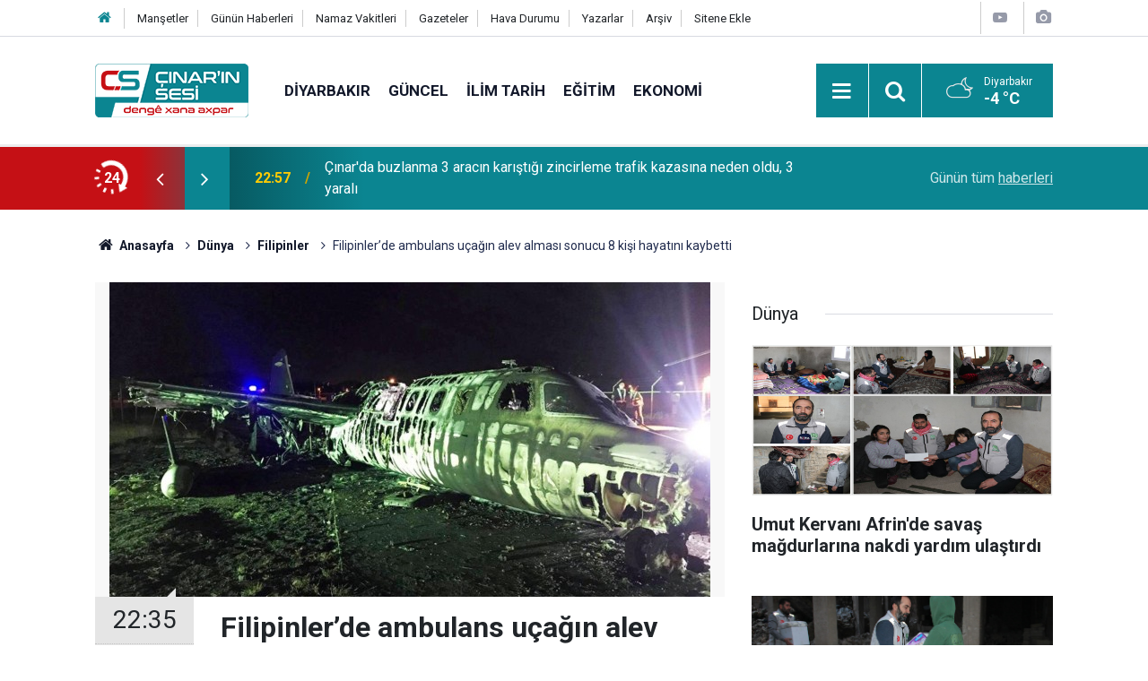

--- FILE ---
content_type: text/html; charset=UTF-8
request_url: https://www.cinarinsesi.com/filipinlerde-ambulans-ucagin-alev-almasi-sonucu-8-kisi-hayatini-kaybetti-202514h.htm
body_size: 9187
content:
<!doctype html>
	<html lang="tr">
	<head>
		<meta charset="utf-8"/>
		<meta http-equiv="X-UA-Compatible" content="IE=edge"/>
		<meta name="viewport" content="width=device-width, initial-scale=1"/>
		<title>Filipinler’de ambulans uçağın alev alması sonucu 8 kişi hayatını kaybetti</title>
		<meta name="description" content="Filipinler&#039;in başkenti Manila&#039;dan Japonya&#039;ya hasta taşıyan ambulans uçağın kalkışta alev alması sonucu uçaktaki 8 kişi hayatını kaybetti." />
<link rel="canonical" href="https://www.cinarinsesi.com/filipinlerde-ambulans-ucagin-alev-almasi-sonucu-8-kisi-hayatini-kaybetti-202514h.htm" />
<link rel="amphtml" href="https://www.cinarinsesi.com/service/amp/filipinlerde-ambulans-ucagin-alev-almasi-sonucu-8-kisi-hayatini-kaybetti-202514h.htm" />
<meta property="og:type" content="article" />
<meta property="og:site_name" content="Çınarın Sesi" />
<meta property="og:url" content="https://www.cinarinsesi.com/filipinlerde-ambulans-ucagin-alev-almasi-sonucu-8-kisi-hayatini-kaybetti-202514h.htm" />
<meta property="og:title" content="Filipinler’de ambulans uçağın alev alması sonucu 8 kişi hayatını kaybetti" />
<meta property="og:description" content="Filipinler&#039;in başkenti Manila&#039;dan Japonya&#039;ya hasta taşıyan ambulans uçağın kalkışta alev alması sonucu uçaktaki 8 kişi hayatını kaybetti." />
<meta property="og:image" content="https://www.cinarinsesi.com/d/news/231235.jpg" />
<meta property="og:image:width" content="702" />
<meta property="og:image:height" content="351" />
<meta name="twitter:card" content="summary_large_image" />
<meta name="twitter:site" content="@CinarinSesi" />
<meta name="twitter:url"  content="https://www.cinarinsesi.com/filipinlerde-ambulans-ucagin-alev-almasi-sonucu-8-kisi-hayatini-kaybetti-202514h.htm" />
<meta name="twitter:title" content="Filipinler’de ambulans uçağın alev alması sonucu 8 kişi hayatını kaybetti" />
<meta name="twitter:description" content="Filipinler&#039;in başkenti Manila&#039;dan Japonya&#039;ya hasta taşıyan ambulans uçağın kalkışta alev alması sonucu uçaktaki 8 kişi hayatını kaybetti." />
<meta name="twitter:image" content="https://www.cinarinsesi.com/d/news/231235.jpg" />
		<meta name="robots" content="max-snippet:-1, max-image-preview:large, max-video-preview:-1"/>
		<link rel="manifest" href="/manifest.json"/>
		<link rel="icon" href="https://www.cinarinsesi.com/d/assets/favicon/favicon.ico"/>
		<meta name="generator" content="CM News 6.0"/>

		<link rel="preconnect" href="https://fonts.gstatic.com"/>
		<link rel="preconnect" href="https://www.google-analytics.com"/>
		<link rel="preconnect" href="https://stats.g.doubleclick.net"/>
		<link rel="preconnect" href="https://tpc.googlesyndication.com"/>
		<link rel="preconnect" href="https://pagead2.googlesyndication.com"/>

		<link rel="stylesheet" href="https://www.cinarinsesi.com/d/assets/bundle/2019-main.css?1745502072"/>

		<script>
			const BURL = "https://www.cinarinsesi.com/",
				DURL = "https://www.cinarinsesi.com/d/";
		</script>
		<script type="text/javascript" src="https://www.cinarinsesi.com/d/assets/bundle/2019-main.js?1745502072" async></script>

		<!-- Global site tag (gtag.js) - Google Analytics -->
<script async src="https://www.googletagmanager.com/gtag/js?id=G-B38D3Z9Q6R"></script>
<script>
  window.dataLayer = window.dataLayer || [];
  function gtag(){dataLayer.push(arguments);}
  gtag('js', new Date());

  gtag('config', 'G-B38D3Z9Q6R');
</script>


<meta name="yandex-verification" content="53d1d6a1c8f9fb50" />	</head>
	<body class="body-main news-detail news-13">
		<header class="base-header header-01">

	<div class="nav-top-container d-none d-lg-block">
		<div class="container">
			<div class="row">
				<div class="col">
					<nav class="nav-top">
	<div><a href="/" title="Anasayfa"><i class="icon-home"></i></a></div>
	<div><a href="/mansetler" title="Manşetler">Manşetler</a></div>
	<div><a href="/son-haberler" title="Günün Haberleri">Günün Haberleri</a></div>
	<div><a href="/namaz-vakitleri" title="Namaz Vakitleri">Namaz Vakitleri</a></div>
	<div><a href="/gazete-mansetleri" title="Gazete Manşetleri">Gazeteler</a></div>
	<div><a href="/weather.php" title="Hava Durumu">Hava Durumu</a></div>
	<div><a href="/yazarlar" title="Yazarlar">Yazarlar</a></div>
	<div><a href="/ara" title="Arşiv">Arşiv</a></div>
	<div><a href="/sitene-ekle" title="Sitene Ekle">Sitene Ekle</a></div>
</nav>				</div>
				<div class="col-auto nav-icon">
					<div>
	<a href="/web-tv" title="Web TV"><span class="icon-youtube-play"></span></a>
</div>
<div>
	<a href="/foto-galeri" title="Foto Galeri"><span class="icon-camera"></span></a>
</div>
				</div>
			</div>
		</div>
	</div>

	<div class="nav-main-container">
		<div class="container">
			<div class="row h-100 align-items-center flex-nowrap">
				<div class="col-10 col-xl-auto brand">
					<a href="/" rel="home" title="Çınarın Sesi">
						<img loading="lazy" src="https://www.cinarinsesi.com/d/assets/logo.png" alt="Çınarın Sesi" width="171" height="60"/>
					</a>
				</div>
				<div class="col-xl-auto d-none d-xl-block">
					<ul class="nav-main d-flex flex-row">
													<li>
								<a href="/diyarbakir-haberleri-29hk.htm" title="Diyarbakır">Diyarbakır</a>
							</li>
														<li>
								<a href="/guncel-haberleri-12hk.htm" title="Güncel">Güncel</a>
							</li>
														<li>
								<a href="/ilim-tarih-haberleri-25hk.htm" title="İlim Tarih">İlim Tarih</a>
							</li>
														<li>
								<a href="/egitim-haberleri-14hk.htm" title="Eğitim">Eğitim</a>
							</li>
														<li>
								<a href="/ekonomi-haberleri-15hk.htm" title="Ekonomi">Ekonomi</a>
							</li>
												</ul>
				</div>
				<div class="col-2 col-xl-auto d-flex justify-content-end ml-auto">
					<ul class="nav-tool d-flex flex-row">
						<li>
							<button class="btn show-all-menu" aria-label="Menu"><i class="icon-menu"></i></button>
						</li>
						<!--li class="d-none d-sm-block"><button class="btn" aria-label="Ara"><i class="icon-search"></i></button></li-->
						<li class="d-none d-sm-block">
							<a class="btn" href="/ara"><i class="icon-search"></i></a>
						</li>
													<li class="align-items-center d-none d-lg-flex weather">
								<span class="weather-icon float-left"><i class="icon-accu-38"></i></span>
																<div class="weather-info float-left">
									<div class="city">Diyarbakır										<span>-4 °C</span></div>
								</div>
							</li>
											</ul>
				</div>
			</div>
		</div>
	</div>

	<section class="bar-last-news">
	<div class="container d-flex align-items-center">
		<div class="icon">
			<i class="icon-spin-cm-1 animate-spin"></i>
			<span>24</span>
		</div>
		<div class="items">
			<div class="owl-carousel owl-align-items-center" data-options='{
				"items": 1,
				"rewind": true,
				"autoplay": true,
				"autoplayHoverPause": true,
				"dots": false,
				"nav": true,
				"navText": "icon-angle",
				"animateOut": "slideOutUp",
				"animateIn": "slideInUp"}'
			>
									<div class="item">
						<span class="time">22:57</span>
						<a href="/cinarda-buzlanma-zincirleme-trafik-kazasina-neden-oldu-3-yarali-297505h.htm">Çınar'da buzlanma 3 aracın karıştığı zincirleme trafik kazasına neden oldu, 3 yaralı</a>
					</div>
										<div class="item">
						<span class="time">17:30</span>
						<a href="/huda-par-genel-baskani-yapicioglu-yekgirtu-genel-sekreteri-bahaddin-ile-gorustu-297504h.htm">HÜDA PAR Genel Başkanı Zekeriya Yapıcıoğlu, Yekgirtu Genel Sekreteri Selahaddin Bahaddin ile görüştü</a>
					</div>
										<div class="item">
						<span class="time">17:26</span>
						<a href="/bingolde-is-yerine-giren-kurt-panige-neden-oldu-297503h.htm">Bingöl’de iş yerine giren kurt paniğe neden oldu</a>
					</div>
										<div class="item">
						<span class="time">16:08</span>
						<a href="/diyarbakirda-narkotik-operasyonlari-25-supheliye-islem-297502h.htm">Diyarbakır’da narkotik operasyonları: 25 şüpheliye işlem</a>
					</div>
										<div class="item">
						<span class="time">16:06</span>
						<a href="/diyarbakirda-kacakcilik-operasyonlari-31-supheli-hakkinda-islem-297501h.htm">Diyarbakır’da kaçakçılık operasyonları: 31 şüpheli hakkında işlem</a>
					</div>
										<div class="item">
						<span class="time">16:04</span>
						<a href="/diyarbakirda-jasat-operasyonlari-132-aranan-sahis-yakalandi-297500h.htm">Diyarbakır'da JASAT operasyonları: 132 aranan şahıs yakalandı</a>
					</div>
										<div class="item">
						<span class="time">12:24</span>
						<a href="/sirnakta-tunel-icinde-kaza-1-olu-8-yarali-297499h.htm">Şırnak'ta tünel içinde kaza: 1 ölü 8 yaralı</a>
					</div>
										<div class="item">
						<span class="time">12:21</span>
						<a href="/mardinin-mazidagi-ilcesinde-golette-cenazelerine-ulasilan-2-cocuk-defnedildi-297498h.htm">Mardin’in Mazıdağı ilçesinde gölette cenazelerine ulaşılan 2 çocuk defnedildi</a>
					</div>
										<div class="item">
						<span class="time">12:13</span>
						<a href="/kanser-tedavisinde-yeni-yontem-bilim-adamlari-tumorun-icindeki-hucreleri-ilaca-297497h.htm">Kanser tedavisinde yeni yöntem: Bilim adamları tümörün içindeki hücreleri ilaca dönüştürdü</a>
					</div>
										<div class="item">
						<span class="time">12:08</span>
						<a href="/cinar-iro-bi-berfe-siyar-bu-297496h.htm">Çinar îro bi berfê şiyar bû</a>
					</div>
								</div>
		</div>
		<div class="all-link">
			<a href="/son-haberler">Günün tüm <u>haberleri</u></a>
		</div>
	</div>
</section>
</header>

<section class="breadcrumbs">
	<div class="container">

		<ol>
			<li><a href="https://www.cinarinsesi.com/"><h1><i class="icon-home"></i> Anasayfa</h1></a></li>
																		<li><a href="https://www.cinarinsesi.com/dunya-haberleri-13hk.htm"><h2>Dünya</h2></a></li>
																											<li><a href="https://www.cinarinsesi.com/filipinler-haberleri-456hk.htm"><h2>Filipinler</h2></a></li>
																					<li><h3>Filipinler’de ambulans uçağın alev alması sonucu 8 kişi hayatını kaybetti</h3></li>
									</ol>

	</div>
</section>
<!-- -->
	<main role="main">
				<div class="container section-padding-gutter">
							<div class="row">
	<div class="col-12 col-lg-8">
	<div class="page-content  news-scroll" data-pages="[{&quot;id&quot;:&quot;297504&quot;,&quot;link&quot;:&quot;huda-par-genel-baskani-yapicioglu-yekgirtu-genel-sekreteri-bahaddin-ile-gorustu-297504h.htm&quot;},{&quot;id&quot;:&quot;297503&quot;,&quot;link&quot;:&quot;bingolde-is-yerine-giren-kurt-panige-neden-oldu-297503h.htm&quot;},{&quot;id&quot;:&quot;297501&quot;,&quot;link&quot;:&quot;diyarbakirda-kacakcilik-operasyonlari-31-supheli-hakkinda-islem-297501h.htm&quot;},{&quot;id&quot;:&quot;297500&quot;,&quot;link&quot;:&quot;diyarbakirda-jasat-operasyonlari-132-aranan-sahis-yakalandi-297500h.htm&quot;},{&quot;id&quot;:&quot;297499&quot;,&quot;link&quot;:&quot;sirnakta-tunel-icinde-kaza-1-olu-8-yarali-297499h.htm&quot;},{&quot;id&quot;:&quot;297498&quot;,&quot;link&quot;:&quot;mardinin-mazidagi-ilcesinde-golette-cenazelerine-ulasilan-2-cocuk-defnedildi-297498h.htm&quot;},{&quot;id&quot;:&quot;297497&quot;,&quot;link&quot;:&quot;kanser-tedavisinde-yeni-yontem-bilim-adamlari-tumorun-icindeki-hucreleri-ilaca-297497h.htm&quot;},{&quot;id&quot;:&quot;297496&quot;,&quot;link&quot;:&quot;cinar-iro-bi-berfe-siyar-bu-297496h.htm&quot;},{&quot;id&quot;:&quot;297495&quot;,&quot;link&quot;:&quot;hsd-me-windahiyen-giran-dan-u-agirbest-qebul-kir-297495h.htm&quot;},{&quot;id&quot;:&quot;297494&quot;,&quot;link&quot;:&quot;li-sirnexe-di-hundire-tuneleke-de-qeza-1-miri-8-birindar-297494h.htm&quot;}]">
	<div class="post-article" id="news-'202514" data-order="1" data-id="202514" data-title="Filipinler’de ambulans uçağın alev alması sonucu 8 kişi hayatını kaybetti" data-url="https://www.cinarinsesi.com/filipinlerde-ambulans-ucagin-alev-almasi-sonucu-8-kisi-hayatini-kaybetti-202514h.htm">
		<div class="article-detail news-detail">

			<div class="article-image">
									<div class="imgc image">
						<img loading="lazy" src="https://www.cinarinsesi.com/d/news/231235.jpg" data-sizes="auto" data-srcset-pass="https://www.cinarinsesi.com/d/news_ts/231235.jpg 414w, https://www.cinarinsesi.com/d/news_t/231235.jpg 702w, https://www.cinarinsesi.com/d/news/231235.jpg 1280w" alt="Filipinler’de ambulans uçağın alev alması sonucu 8 kişi hayatını kaybetti"/>
					</div>
							</div>

			<aside class="article-side">
				<div class="position-sticky">
					<div class="content-date">
						<time class="p1" datetime="2020-03-29 22:35:00">22:35</time>
						<span class="p2">29 Mart 2020</span>
					</div>
					<div class="content-tools bookmark-block" data-type="1" data-twitter="CinarinSesi">
						<button class="icon-mail-alt bg" onclick="return openPopUp_520x390('/send_to_friend.php?type=1&amp;id=202514');" title="Arkadaşına Gönder"></button>
						<button class="icon-print bg" onclick="return openPopUp_670x500('/print.php?type=1&amp;id=202514')" title="Yazdır"></button>

													<button class="icon-comment bg" onclick="$.scrollTo('#comment_form_202514', 600);" title="Yorum Yap"></button>
																	</div>
				</div>
			</aside>

			<article class="article-content">

				<div class="content-heading">
					<h1 class="content-title">Filipinler’de ambulans uçağın alev alması sonucu 8 kişi hayatını kaybetti</h1>
					<p class="content-description">Filipinler'in başkenti Manila'dan Japonya'ya hasta taşıyan ambulans uçağın kalkışta alev alması sonucu uçaktaki 8 kişi hayatını kaybetti.</p>
				</div>

							<section class="banner banner-wide"><style>
				.follow-google-news {
					border-radius: 3px;
					background-color: #f1f1f1;
					display: inline-flex;
					flex-wrap: wrap;
					align-items: center;
					margin-bottom: 30px;
					padding: 10px;
					color: rgb(95, 99, 104);
					font-size: 22px;
				}

				.follow-google-news .m {
					flex-basis: 100%;
				}

				.follow-google-news .ft {
					color: #a30000;
					margin-left: 8px;
					font-size: 16px;
					font-weight: 700;
				}
			</style>
			<a class="follow-google-news" href="https://news.google.com/publications/CAAqBwgKMNbMoAsw3ta4Aw" title="Çınarın Sesi - Google Haberler" target="_blank" rel="noopener" data-track='{"category" : "socialEvents", "label": "followGoogleNewsTop", "action": "click"}'>
				<span class="m">Sitemize destek olmak için</span>
				<span class="gl" aria-hidden="true">
							<svg xmlns="http://www.w3.org/2000/svg" width="74" height="24" viewBox="0 0 74 24"><path fill="#4285F4" d="M9.24 8.19v2.46h5.88c-.18 1.38-.64 2.39-1.34 3.1-.86.86-2.2 1.8-4.54 1.8-3.62 0-6.45-2.92-6.45-6.54s2.83-6.54 6.45-6.54c1.95 0 3.38.77 4.43 1.76L15.4 2.5C13.94 1.08 11.98 0 9.24 0 4.28 0 .11 4.04.11 9s4.17 9 9.13 9c2.68 0 4.7-.88 6.28-2.52 1.62-1.62 2.13-3.91 2.13-5.75 0-.57-.04-1.1-.13-1.54H9.24z"/><path fill="#EA4335" d="M25 6.19c-3.21 0-5.83 2.44-5.83 5.81 0 3.34 2.62 5.81 5.83 5.81s5.83-2.46 5.83-5.81c0-3.37-2.62-5.81-5.83-5.81zm0 9.33c-1.76 0-3.28-1.45-3.28-3.52 0-2.09 1.52-3.52 3.28-3.52s3.28 1.43 3.28 3.52c0 2.07-1.52 3.52-3.28 3.52z"/><path fill="#4285F4" d="M53.58 7.49h-.09c-.57-.68-1.67-1.3-3.06-1.3C47.53 6.19 45 8.72 45 12c0 3.26 2.53 5.81 5.43 5.81 1.39 0 2.49-.62 3.06-1.32h.09v.81c0 2.22-1.19 3.41-3.1 3.41-1.56 0-2.53-1.12-2.93-2.07l-2.22.92c.64 1.54 2.33 3.43 5.15 3.43 2.99 0 5.52-1.76 5.52-6.05V6.49h-2.42v1zm-2.93 8.03c-1.76 0-3.1-1.5-3.1-3.52 0-2.05 1.34-3.52 3.1-3.52 1.74 0 3.1 1.5 3.1 3.54.01 2.03-1.36 3.5-3.1 3.5z"/><path fill="#FBBC05" d="M38 6.19c-3.21 0-5.83 2.44-5.83 5.81 0 3.34 2.62 5.81 5.83 5.81s5.83-2.46 5.83-5.81c0-3.37-2.62-5.81-5.83-5.81zm0 9.33c-1.76 0-3.28-1.45-3.28-3.52 0-2.09 1.52-3.52 3.28-3.52s3.28 1.43 3.28 3.52c0 2.07-1.52 3.52-3.28 3.52z"/><path fill="#34A853" d="M58 .24h2.51v17.57H58z"/><path fill="#EA4335" d="M68.26 15.52c-1.3 0-2.22-.59-2.82-1.76l7.77-3.21-.26-.66c-.48-1.3-1.96-3.7-4.97-3.7-2.99 0-5.48 2.35-5.48 5.81 0 3.26 2.46 5.81 5.76 5.81 2.66 0 4.2-1.63 4.84-2.57l-1.98-1.32c-.66.96-1.56 1.6-2.86 1.6zm-.18-7.15c1.03 0 1.91.53 2.2 1.28l-5.25 2.17c0-2.44 1.73-3.45 3.05-3.45z"/></svg>
						</span>
				<span class="gh">Haberler</span>
				<span class="ft">'de takip edin</span>
				<span class="m" style="text-decoration: underline"> <b style="color: rgb(26, 115, 232)">✰</b> işaretine basmayı unutmayın</span>
			</a></section>
		
				
				<div class="text-content">
					<p>Tokyo'ya giden uçakta, bir hasta, bir refakatçi ve 6 mürettebatın bulunduğu ifade edildi.</p><p>Olayla ilgili soruşturma başlatıldığı belirtildi.</p><p><strong><span style="color:#c0392b;"><em>İLKHA</em></span></strong></p></p>				</div>

				
				
				
				
				
				
				
			</article>
		</div>

		
				<section class="comment-block">
		<header class="caption"><span>HABERE</span> YORUM KAT</header>

		<div class="comment_add clearfix">
	<form method="post" id="comment_form_202514" onsubmit="return addComment(this, 1, 202514);">
		<textarea name="comment_content" class="comment_content" rows="6" placeholder="YORUMUNUZ" maxlength="600"></textarea>
		<input type="hidden" name="reply" value="0"/>
		<span class="reply_to"></span>
		<input type="text" name="member_name" class="member_name" placeholder="AD-SOYAD"/>
		<input type="submit" name="comment_submit" class="comment_submit" value="YORUMLA"/>
	</form>
			<div class="info"><b>UYARI:</b> Küfür, hakaret, rencide edici cümleler veya imalar, inançlara saldırı içeren, imla kuralları ile yazılmamış,<br /> Türkçe karakter kullanılmayan ve büyük harflerle yazılmış yorumlar onaylanmamaktadır.</div>
	</div>
		
	</section>


<!-- -->

		
		
			</div>
	</div>
	</div>
			<div class="col-12 col-lg-4">
			<section class="side-content news-side-list ">
			<header class="side-caption">
			<div><span>Dünya </span></div>
		</header>
		<div class="row">
																<div class="col-12 mb-4 box-02">
						<div class="post-item ia">
			<a href="/umut-kervani-afrinde-savas-magdurlarina-nakdi-yardim-ulastirdi-297487h.htm">
				<div class="imgc">
					<img loading="lazy" src="https://www.cinarinsesi.com/d/news/323493.jpg" alt="Umut Kervanı Afrin&#039;de savaş mağdurlarına nakdi yardım ulaştırdı"/>
				</div>
				<span class="t">Umut Kervanı Afrin'de savaş mağdurlarına nakdi yardım ulaştırdı</span>
											</a>
		</div>
					</div>
			
														<div class="col-12 mb-4 box-02">
						<div class="post-item ia">
			<a href="/umut-kervanindan-halepin-esrefiye-mahallesinde-insani-yardim-seferberligi-297481h.htm">
				<div class="imgc">
					<img loading="lazy" src="https://www.cinarinsesi.com/d/news/323487.jpg" alt="Umut Kervanı&#039;ndan Halep&#039;in Eşrefiye Mahallesi&#039;nde insani yardım seferberliği"/>
				</div>
				<span class="t">Umut Kervanı'ndan Halep'in Eşrefiye Mahallesi'nde insani yardım seferberliği</span>
											</a>
		</div>
					</div>
															<div class="col-12">
									</div>
			
														<div class="col-12 mb-4 box-02">
						<div class="post-item ia">
			<a href="/gazze-baris-kurulu-uyeleri-belli-oldu-297467h.htm">
				<div class="imgc">
					<img loading="lazy" src="https://www.cinarinsesi.com/d/news/323110.jpg" alt="Gazze Barış Kurulu üyeleri belli oldu!"/>
				</div>
				<span class="t">Gazze Barış Kurulu üyeleri belli oldu!</span>
											</a>
		</div>
					</div>
			
														<div class="col-12 mb-4 box-02">
						<div class="post-item ia">
			<a href="/sara-suriyeli-kurtlerle-ilgili-kararname-imzaladi-297466h.htm">
				<div class="imgc">
					<img loading="lazy" src="https://www.cinarinsesi.com/d/news/317694.jpg" alt="Şara, Suriyeli Kürtlerle ilgili kararname imzaladı!"/>
				</div>
				<span class="t">Şara, Suriyeli Kürtlerle ilgili kararname imzaladı!</span>
											</a>
		</div>
					</div>
															<div class="col-12">
									</div>
			
														<div class="col-12 mb-4 box-02">
						<div class="post-item ia">
			<a href="/hewler-ucuslarinin-durduruldugu-iddialarina-thyden-aciklama-297447h.htm">
				<div class="imgc">
					<img loading="lazy" src="https://www.cinarinsesi.com/d/news/323459.jpg" alt="Hewlêr uçuşlarının durdurulduğu iddialarına THY’den açıklama"/>
				</div>
				<span class="t">Hewlêr uçuşlarının durdurulduğu iddialarına THY’den açıklama</span>
											</a>
		</div>
					</div>
			
														<div class="col-12 mb-4 box-02">
						<div class="post-item ia">
			<a href="/kurdistan-bolgesel-yonetiminin-baskenti-hewlerde-cips-fabrikasinda-buyuk-yangin-297271h.htm">
				<div class="imgc">
					<img loading="lazy" src="https://www.cinarinsesi.com/d/news/323296.jpg" alt="Kürdistan Bölgesel Yönetiminin Başkenti Hewlêr’de cips fabrikasında büyük yangın"/>
				</div>
				<span class="t">Kürdistan Bölgesel Yönetiminin Başkenti Hewlêr’de cips fabrikasında büyük yangın</span>
											</a>
		</div>
					</div>
															<div class="col-12">
									</div>
			
														<div class="col-12 mb-4 box-02">
						<div class="post-item ia">
			<a href="/bm-genel-sekreteri-antonio-guterres-israilin-stk-yasagi-gazzede-felaketi-297215h.htm">
				<div class="imgc">
					<img loading="lazy" src="https://www.cinarinsesi.com/d/news/323247.jpg" alt="BM Genel Sekreteri Antonio Guterres: İsrailin STK yasağı Gazze&#039;de felaketi derinleştiriyor"/>
				</div>
				<span class="t">BM Genel Sekreteri Antonio Guterres: İsrailin STK yasağı Gazze'de felaketi derinleştiriyor</span>
											</a>
		</div>
					</div>
			
														<div class="col-12 mb-4 box-02">
						<div class="post-item ia">
			<a href="/venezuelanin-baskentine-hava-saldirisi-baskent-karakasta-patlama-sesleri-297214h.htm">
				<div class="imgc">
					<img loading="lazy" src="https://www.cinarinsesi.com/d/news/323246.jpg" alt="Venezuela&#039;nın başkentine hava saldırısı: Başkent Karakas&#039;ta patlama sesleri"/>
				</div>
				<span class="t">Venezuela'nın başkentine hava saldırısı: Başkent Karakas'ta patlama sesleri</span>
											</a>
		</div>
					</div>
												</div>
</section>		</div>
		</div>
		</div>
	</main>

	<footer class="base-footer footer-01">
	<div class="nav-top-container">
		<div class="container">
			<div class="row">
				<div class="col-12 col-lg-auto">
					Çınarın Sesi &copy; 2012				</div>
				<div class="col-12 col-lg-auto">
					<nav class="nav-footer">
	<div><a href="/kunye" title="Künye">Künye</a></div>
	<div><a href="/gizlilik-ilkeleri" title="Gizlilik İlkeleri">Gizlilik İlkeleri</a></div>
	<div><a href="/kullanim-sartlari" title="Kullanım Şartları">Kullanım Şartları</a></div>
</nav>				</div>
				<div class="col-12 col-lg-auto">
					<div class="nav-social"><a class="facebook-bg" href="https://www.facebook.com/CinarinSesi" rel="nofollow noopener noreferrer" target="_blank" title="Facebook ile takip et"><i class="icon-facebook"></i></a><a class="twitter-bg" href="https://twitter.com/CinarinSesi" rel="nofollow noopener noreferrer" target="_blank" title="Twitter ile takip et"><i class="icon-twitter"></i></a><a class="youtube-bg" href="https://www.youtube.com/channel/UCzrEOE_lxi2FOnhx8UuJRcQ" rel="nofollow noopener noreferrer" target="_blank" title="Youtube sayfamıza abone ol"><i class="icon-youtube"></i></a><a class="pinterest-bg" href="https://www.pinterest.com/cinarinsesi" rel="nofollow noopener noreferrer" target="_blank" title="Pinterest ile takip et"><i class="icon-pinterest"></i></a><a class="rss-bg" href="/service/rss.php" target="_blank" title="RSS, News Feed, Haber Beslemesi"><i class="icon-rss"></i></a></div>				</div>
			</div>
		</div>
	</div>
			<section class="nav-tags-container">
			<div class="container">
				<ul class="nav-tags">
    <li><a href="/diyarbakir-haberleri-29hk.htm" title="Diyarbakır Haberleri">Diyarbakır Haberleri</a></li>
    <li><a href="/baglar-haberleri-1165hk.htm" title="Bağlar Haberleri">Bağlar Haberleri</a></li>
    <li><a href="/sur-haberleri-1166hk.htm" title="Sur Haberleri">Sur Haberleri</a></li>
    <li><a href="/kayapinar-haberleri-1168hk.htm" title="Kayapınar Haberleri">Kayapınar Haberleri</a></li>
    <li><a href="/yenisehir-haberleri-1167hk.htm" title="Yenişehir Haberleri">Yenişehir Haberleri</a></li>
    <li><a href="/bismil-haberleri-47hk.htm" title="Bismil Haberleri">Bismil Haberleri</a></li>
    <li><a href="/cermik-haberleri-48hk.htm" title="Çermik Haberleri">Çermik Haberleri</a></li>
    <li><a href="/cinar-haberleri-24hk.htm" title="Çınar Haberleri">Çınar Haberleri</a></li>
    <li><a href="/cungus-haberleri-49hk.htm" title="Çüngüş Haberleri">Çüngüş Haberleri</a></li>
    <li><a href="/dicle-haberleri-50hk.htm" title="Dicle Haberleri">Dicle Haberleri</a></li>
    <li><a href="/egil-haberleri-51hk.htm" title="Eğil Haberleri">Eğil Haberleri</a></li>
    <li><a href="/ergani-haberleri-52hk.htm" title="Ergani Haberleri">Ergani Haberleri</a></li>
    <li><a href="/hani-haberleri-53hk.htm" title="Hani Haberleri">Hani Haberleri</a></li>
    <li><a href="/hazro-haberleri-54hk.htm" title="Hazro Haberleri">Hazro Haberleri</a></li>
    <li><a href="/kocakoy-haberleri-55hk.htm" title="Kocaköy Haberleri">Kocaköy Haberleri</a></li>
    <li><a href="/kulp-haberleri-56hk.htm" title="Kulp Haberleri">Kulp Haberleri</a></li>
    <li><a href="/lice-haberleri-57hk.htm" title="Lice Haberleri">Lice Haberleri</a></li>
    <li><a href="/silvan-haberleri-58hk.htm" title="Silvan Haberleri">Silvan Haberleri</a></li>
</ul>			</div>
		</section>
		<div class="container">
		<div class="row">
			<div class="col cm-sign">
				<i class="icon-cm" title="CM Bilişim Teknolojileri"></i>
				<a href="https://www.cmbilisim.com/haber-portali-20s.htm?utm_referrer=https%3A%2F%2Fwww.cinarinsesi.com%2F" target="_blank" title="CMNews Haber Portalı Yazılımı">Haber Portalı Yazılımı</a>
			</div>
		</div>
	</div>
</footer>
<div id="nav-all" class="nav-all nav-all-01 overlay">
	<div class="logo-container">
		<img src="https://www.cinarinsesi.com/d/assets/logo.png" alt="Çınarın Sesi" width="171" height="60" class="show-all-menu">
		<button id="close-nav-all" class="show-all-menu close"><i class="icon-cancel"></i></button>
	</div>
	<div class="search-container">
		<form action="/ara">
			<input type="text" placeholder="Sitede Ara" name="key"><button type="submit"><i class="icon-search"></i></button>
		</form>
	</div>
	<nav>
		<header class="caption">Haberler</header>
<ul class="topics">
		<li><a href="/son-haberler">Son Haberler</a></li>
	<li><a href="/mansetler">Manşetler</a></li>
			<li>
			<a href="/diyarbakir-haberleri-29hk.htm" title="Diyarbakır">Diyarbakır</a>
		</li>
				<li>
			<a href="/guncel-haberleri-12hk.htm" title="Güncel">Güncel</a>
		</li>
				<li>
			<a href="/ilim-tarih-haberleri-25hk.htm" title="İlim Tarih">İlim Tarih</a>
		</li>
				<li>
			<a href="/egitim-haberleri-14hk.htm" title="Eğitim">Eğitim</a>
		</li>
				<li>
			<a href="/ekonomi-haberleri-15hk.htm" title="Ekonomi">Ekonomi</a>
		</li>
				<li>
			<a href="/siyaset-haberleri-16hk.htm" title="Siyaset">Siyaset</a>
		</li>
				<li>
			<a href="/bilim-teknoloji-haberleri-17hk.htm" title="Bilim Teknoloji">Bilim Teknoloji</a>
		</li>
				<li>
			<a href="/ingilizce-haberleri-1170hk.htm" title="İngilizce">İngilizce</a>
		</li>
				<li>
			<a href="/kultur-sanat-haberleri-18hk.htm" title="Kültür Sanat">Kültür Sanat</a>
		</li>
				<li>
			<a href="/yasam-saglik-haberleri-20hk.htm" title="Yaşam Sağlık">Yaşam Sağlık</a>
		</li>
				<li>
			<a href="/kurdi-haberleri-21hk.htm" title="Kurdî">Kurdî</a>
		</li>
				<li>
			<a href="/dunya-haberleri-13hk.htm" title="Dünya">Dünya</a>
		</li>
				<li>
			<a href="/medya-kritik-haberleri-26hk.htm" title="Medya Kritik">Medya Kritik</a>
		</li>
				<li>
			<a href="/roportaj-haberleri-947hk.htm" title="Röportaj">Röportaj</a>
		</li>
				<li>
			<a href="/medyadan-alinti-haberleri-27hk.htm" title="Medyadan Alıntı">Medyadan Alıntı</a>
		</li>
				<li>
			<a href="/dernek-faaliyetleri-haberleri-28hk.htm" title="Dernek Faaliyetleri">Dernek Faaliyetleri</a>
		</li>
				<li>
			<a href="/haber-analiz-haberleri-946hk.htm" title="Haber Analiz">Haber Analiz</a>
		</li>
				<li>
			<a href="/islam-ve-kuran-haberleri-30hk.htm" title="İslam Ve Kuran">İslam Ve Kuran</a>
		</li>
				<li>
			<a href="/tarim-ve-hayvancilik-haberleri-31hk.htm" title="Tarım Ve Hayvancılık">Tarım Ve Hayvancılık</a>
		</li>
				<li>
			<a href="/hayvanlar-alemi-haberleri-948hk.htm" title="Hayvanlar Alemi">Hayvanlar Alemi</a>
		</li>
				<li>
			<a href="/taziye-mesajlari-haberleri-944hk.htm" title="Taziye Mesajları">Taziye Mesajları</a>
		</li>
				<li>
			<a href="/biyografi-haberleri-945hk.htm" title="Biyografi">Biyografi</a>
		</li>
		
</ul>
<header class="caption">Diğer İçerikler</header>
<ul class="topics">
		<li><a href="/foto-galeri">Foto Galeri</a></li>
	<li><a href="/web-tv">Web Tv</a></li>
	<li><a href="/yazarlar">Yazarlar</a></li>
	<li><a href="/gazete-mansetleri">Gazete Manşetleri</a></li>
	
</ul>
<header class="caption">Kurumsal</header>
<ul class="topics">
		<li><a href="/kunye">Künye</a></li>
	<li><a href="/iletisim">İletişim</a></li>
	<li><a href="/gizlilik-ilkeleri">Gizlilik İlkeleri</a></li>
	<li><a href="/kullanim-sartlari">Kullanım Şartları</a></li>
	<li><a href="/sitene-ekle">Geliştiriciler İçin</a></li>
	
</ul>	</nav>
</div>
<!-- -->
<script type="application/ld+json">
{
    "@context": "http://schema.org",
    "@graph": [
        {
            "@type": "WebSite",
            "url": "https://www.cinarinsesi.com/",
            "name": "Çınarın Sesi",
            "description": "Çınar'ın Sesi, Çınar Gündem, Çınar Haber, Son Dakika Çınar Haberleri",
            "potentialAction": {
                "@type": "SearchAction",
                "target": "https://www.cinarinsesi.com/ara?key={search_term_string}",
                "query-input": "required name=search_term_string"
            }
        },
        {
            "@type": "Organization",
            "name": "Çınarın Sesi",
            "url": "https://www.cinarinsesi.com/",
            "logo": "https://www.cinarinsesi.com/d/assets/logo.png",
            "telephone": "537 780 41 87",
            "address": "Cumhuriyet Mahallesi Badem Caddesi No:46  Çınar/Diyarbakır",
            "sameAs": [
                "https://www.facebook.com/CinarinSesi",
                "https://www.twitter.com/CinarinSesi"
            ]
        },
        {
            "@type": "BreadcrumbList",
            "itemListElement": [
                {
                    "@type": "ListItem",
                    "position": 1,
                    "name": "Anasayfa",
                    "item": "https://www.cinarinsesi.com/"
                },
                {
                    "@type": "ListItem",
                    "position": 2,
                    "name": "Dünya",
                    "item": "https://www.cinarinsesi.com/dunya-haberleri-13hk.htm"
                },
                {
                    "@type": "ListItem",
                    "position": 3,
                    "name": "Filipinler",
                    "item": "https://www.cinarinsesi.com/filipinler-haberleri-456hk.htm"
                }
            ]
        },
        {
            "@type": "NewsArticle",
            "datePublished": "2020-03-29T22:35:03+03:00",
            "dateCreated": "2020-03-29T22:35:03+03:00",
            "dateModified": "2020-03-29T22:52:11+03:00",
            "headline": "Filipinler’de ambulans uçağın alev alması sonucu 8 kişi hayatını kaybetti",
            "alternativeHeadline": "Filipinler’de ambulans uçağın alev alması sonucu 8 kişi hayatını kaybetti",
            "description": "Filipinler&#039;in başkenti Manila&#039;dan Japonya&#039;ya hasta taşıyan ambulans uçağın kalkışta alev alması sonucu uçaktaki 8 kişi hayatını kaybetti.",
            "articleSection": "Filipinler",
            "image": [
                "https://www.cinarinsesi.com/d/news/231235.jpg"
            ],
            "speakable": {
                "@type": "SpeakableSpecification",
                "cssSelector": [
                    ".content-title",
                    ".content-description",
                    ".text-content"
                ]
            },
            "author": {
                "@type": "Organization",
                "name": "Çınar'ın Sesi",
                "logo": {
                    "@type": "ImageObject",
                    "url": "https://www.cinarinsesi.com/d/assets/logo-amp.png",
                    "width": 600,
                    "height": 60
                }
            },
            "publisher": {
                "@type": "Organization",
                "name": "Çınar'ın Sesi",
                "logo": {
                    "@type": "ImageObject",
                    "url": "https://www.cinarinsesi.com/d/assets/logo-amp.png",
                    "width": 600,
                    "height": 60
                }
            },
            "mainEntityOfPage": "https://www.cinarinsesi.com/filipinlerde-ambulans-ucagin-alev-almasi-sonucu-8-kisi-hayatini-kaybetti-202514h.htm",
            "inLanguage": "tr-TR"
        }
    ]
}
</script>
			<!-- 0.037799119949341 -->
	<script defer src="https://static.cloudflareinsights.com/beacon.min.js/vcd15cbe7772f49c399c6a5babf22c1241717689176015" integrity="sha512-ZpsOmlRQV6y907TI0dKBHq9Md29nnaEIPlkf84rnaERnq6zvWvPUqr2ft8M1aS28oN72PdrCzSjY4U6VaAw1EQ==" data-cf-beacon='{"version":"2024.11.0","token":"9b28855b356f402bb96523473f4f3ca3","r":1,"server_timing":{"name":{"cfCacheStatus":true,"cfEdge":true,"cfExtPri":true,"cfL4":true,"cfOrigin":true,"cfSpeedBrain":true},"location_startswith":null}}' crossorigin="anonymous"></script>
</body>
	</html>
	